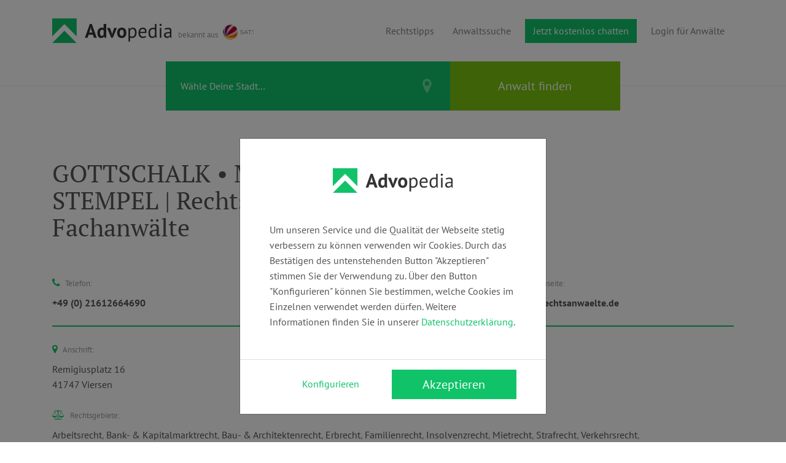

--- FILE ---
content_type: text/html; charset=UTF-8
request_url: https://advopedia.de/kanzlei/gottschalk-martinsons-stempel-rechtsanwaelte-und-fachanwaelte
body_size: 4403
content:
<!DOCTYPE html>
<html lang="de">
<head>
    <meta charset="utf-8">
    <meta http-equiv="X-UA-Compatible" content="IE=edge">
    <meta name="viewport" content="width=device-width, initial-scale=1">
    <meta name="csrf-token" content="yr3Z9eBl6iNDIPXKQzYXuzCGIcgFE7bsVD0PYMS0">
    
    <title>Kanzlei GOTTSCHALK • MARTINSONS • STEMPEL | Rechtsanwälte & Fachanwälte | Advopedia</title>
<meta name="description" content="Remigiusplatz 16, 41747 Viersen | +49 (0) 21612664690 | Arbeitsrecht, Bank- &amp; Kapitalmarktrecht, Bau- &amp; Architektenrecht, Erbrecht, Familienrecht, Insolvenzrecht, Mietrecht, Strafrecht, Verkehrsrecht, Ordnungswidrigkeitenrecht &amp; Bußgeld, Versicherungsrecht, Leasingrecht, Pachtrecht, WEG/Wohnungseigentumsrecht, Vollzugsrecht">
<link rel="canonical" href="https://advopedia.de/kanzlei/gottschalk-martinsons-stempel-rechtsanwaelte-und-fachanwaelte">
<meta property="og:title" content="Kanzlei GOTTSCHALK • MARTINSONS • STEMPEL | Rechtsanwälte &amp; Fachanwälte">
<meta property="og:description" content="Remigiusplatz 16, 41747 Viersen | +49 (0) 21612664690 | Arbeitsrecht, Bank- &amp; Kapitalmarktrecht, Bau- &amp; Architektenrecht, Erbrecht, Familienrecht, Insolvenzrecht, Mietrecht, Strafrecht, Verkehrsrecht, Ordnungswidrigkeitenrecht &amp; Bußgeld, Versicherungsrecht, Leasingrecht, Pachtrecht, WEG/Wohnungseigentumsrecht, Vollzugsrecht">
<meta property="og:url" content="https://advopedia.de/kanzlei/gottschalk-martinsons-stempel-rechtsanwaelte-und-fachanwaelte">
<meta property="og:type" content="Website">
<meta property="og:site_name" content="Advopedia">
<meta property="og:image" content="https://advopedia.de/images/oglogo.jpg">

<meta name="twitter:title" content="Kanzlei GOTTSCHALK • MARTINSONS • STEMPEL | Rechtsanwälte &amp; Fachanwälte">
<meta name="twitter:description" content="Remigiusplatz 16, 41747 Viersen | +49 (0) 21612664690 | Arbeitsrecht, Bank- &amp; Kapitalmarktrecht, Bau- &amp; Architektenrecht, Erbrecht, Familienrecht, Insolvenzrecht, Mietrecht, Strafrecht, Verkehrsrecht, Ordnungswidrigkeitenrecht &amp; Bußgeld, Versicherungsrecht, Leasingrecht, Pachtrecht, WEG/Wohnungseigentumsrecht, Vollzugsrecht">
<script type="application/ld+json">{"@context":"https://schema.org","@type":"WebPage","name":"Kanzlei GOTTSCHALK • MARTINSONS • STEMPEL | Rechtsanwälte & Fachanwälte","description":"Remigiusplatz 16, 41747 Viersen | +49 (0) 21612664690 | Arbeitsrecht, Bank- & Kapitalmarktrecht, Bau- & Architektenrecht, Erbrecht, Familienrecht, Insolvenzrecht, Mietrecht, Strafrecht, Verkehrsrecht, Ordnungswidrigkeitenrecht & Bußgeld, Versicherungsrecht, Leasingrecht, Pachtrecht, WEG/Wohnungseigentumsrecht, Vollzugsrecht","url":"http://advopedia.de/kanzlei/gottschalk-martinsons-stempel-rechtsanwaelte-und-fachanwaelte","image":"https://advopedia.de/images/oglogo.jpg"}</script>
    <link rel="stylesheet" href="https://advopedia.de/css/fonts.css">
    <script src="https://challenges.cloudflare.com/turnstile/v0/api.js" async defer type="ddb1352051371f0c40faacc0-text/javascript"></script>
    <link href="/css/app.css?id=c168fa757fe9cca1e65a45abb9383871" rel="stylesheet">
    </head>
<body class="catalogue_chancery">
    <div id="app">
        <section id="header">
            <div id="menu">
    <div class="container">
        <nav class="navbar navbar-expand-lg navbar-light p-0">
            <a class="navbar-brand py-0" href="https://advopedia.de">
                <img class="img-fluid" src="https://advopedia.de/images/logo.svg" alt="Advopedia Logo">
            </a>
            <div id="sat1-wrapper">
                <small class="text-muted d-inline-block mt-3">bekannt aus</small>
                <img class="img-fluid d-inline-block mb-2 ml-1" src="https://advopedia.de/images/partner/sat1.svg" alt="SAT.1" title="SAT.1">
            </div>

            <button class="navbar-toggler my-4 ml-auto" type="button" data-toggle="collapse" data-target="#navbarNav" aria-controls="navbarNav" aria-expanded="false" aria-label="Toggle navigation">
                <span class="navbar-toggler-icon"></span>
            </button>

            <div class="collapse navbar-collapse" id="navbarNav">
                <ul class="navbar-nav ml-auto">
                    <li class="nav-item">
                        <a class="nav-link" href="https://advopedia.de/blog">Rechtstipps</a>
                    </li>

                    <li class="nav-item">
                        <a class="nav-link" href="https://advopedia.de/suche">Anwaltssuche</a>
                    </li>

                    

                    <li class="nav-item d-flex flex-column">
                        <a class="btn btn-primary my-auto mx-lg-2" href="https://frag-den-lenssen.de" target="_blank">Jetzt kostenlos chatten</a>
                    </li>
                                            

                        <li class="nav-item">
                            <a class="nav-link" href="https://advopedia.de/login">Login für Anwälte</a>
                        </li>
                    </li>
                                    </ul>
            </div>
        </nav>
    </div>
</div>


<form id="form_h-search" action="https://advopedia.de/suche" method="GET">
    
    <div id="h-search">
        <div class="container">
            <div class="row py-0 no-gutters">
                <div class="col-md-5 offset-md-2">
                    <div class="location">
                        <input id="h-location" class="form-control" name="loc" placeholder="Wähle Deine Stadt…" autocomplete="off" value="">
                        <input type="hidden" id="h-city_name" name="cn" value="">
                        <input type="hidden" id="h-lat" name="lat" value="">
                        <input type="hidden" id="h-lng" name="lng" value="">
                    </div>
                </div>

                <div class="col-md-4 d-none">
                    <div class="autocomplete">
                        <input id="h-autocomplete" class="form-control" name="lf" placeholder="Wähle das Rechtsgebiet…" autocomplete="off" value="">
                        <div class="loadersm"><div></div><div></div><div></div></div>
                        <input type="hidden" id="h-legalfield_id" name="lfi" value="">
                        <input type="hidden" id="h-ajxproofterms" value="https://advopedia.de/ajxproofterms">
                    </div>
                </div>

                

                <div class="col-md-3">
                    <input type="submit" id="h-btnsearch" class="btn btn-primary w-100" value="Anwalt finden">
                </div>
            </div>
        </div>
    </div>
</form>

<div id="messages">
</div>


        </section>
        <main id="content">
            <div class="container">
    <div class="row">
        <div class="col-lg-7 mb-5">
            <h1 class="page-title">GOTTSCHALK • MARTINSONS • STEMPEL | Rechtsanwälte &amp; Fachanwälte</h1>
            <span class="text-muted"></span>
        </div>
    </div>

    <div class="row">
        <div class="col">

            <div class="row mb-4">
                                    <div class="col col-sm-4">
                        <div class="row mb-2">
                            <div class="col text-nowrap">
                                <i class="fa fa-phone text-primary mr-1" aria-hidden="true"></i>
                                <small class="text-muted">Telefon:</small>
                            </div>
                        </div>

                        <div class="row">
                            <div class="col font-weight-bold">
                                <a class="link-normal" href="tel:+49 (0) 21612664690" target="_blank">+49 (0) 21612664690</a>
                            </div>
                        </div>
                    </div>
                
                                    <div class="col col-sm-4">
                        <div class="row mb-2">
                            <div class="col text-nowrap">
                                <i class="fa fa-envelope text-primary mr-1" aria-hidden="true"></i>
                                <small class="text-muted">E-Mail:</small>
                            </div>
                        </div>

                        <div class="row">
                            <div class="col font-weight-bold text-break">
                                <a class="link-normal" href="/cdn-cgi/l/email-protection#e0898e868fa0878d93cd928583889493818e9781858c9485ce8485" target="_blank"><span class="__cf_email__" data-cfemail="620b0c040d22050f114f1007010a1611030c1503070e16074c0607">[email&#160;protected]</span></a>
                            </div>
                        </div>
                    </div>
                
                                    <div class="col col-sm-4">
                        <div class="row mb-2">
                            <div class="col text-nowrap">
                                <i class="fa fa-globe text-primary mr-1" aria-hidden="true"></i>
                                <small class="text-muted">Webseite:</small>
                            </div>
                        </div>

                        <div class="row">
                            <div class="col font-weight-bold text-break">
                                <a class="link-normal" href="http://gms-rechtsanwaelte.de" target="_blank">gms-rechtsanwaelte.de</a>
                            </div>
                        </div>
                    </div>
                            </div>

            <hr class="divider mb-4">

            <div class="row mb-2">
                <div class="col col-sm-4">
                    <i class="fa fa-map-marker text-primary mr-1" aria-hidden="true"></i>
                    <small class="text-muted">Anschrift:</small>
                </div>
            </div>

            <div class="row mb-4">
                                <div class="col-sm-6 col-md-4 text-nowrap">
                    <a class="link-normal" href="https://maps.google.com/?daddr=51.2591705,6.387661" target="_blank">
                        <span class="d-inline-block">Remigiusplatz 16</span> <br>
                        <span class="text-nowrap">41747 Viersen</span>
                    </a>
                </div>
                            </div>

                                                <div class="row mb-2">
                        <div class="col text-nowrap">
                            <i class="fa fa-balance-scale text-primary mr-1" aria-hidden="true"></i>
                            <small class="text-muted">Rechtsgebiete:</small>
                        </div>
                    </div>

                    <div class="row mb-2">
                        <div class="col">
                                                            <span class="d-inline-block">
                                    Arbeitsrecht
                                </span><span class="text-muted">, </span>
                                                            <span class="d-inline-block">
                                    Bank- &amp; Kapitalmarktrecht
                                </span><span class="text-muted">, </span>
                                                            <span class="d-inline-block">
                                    Bau- &amp; Architektenrecht
                                </span><span class="text-muted">, </span>
                                                            <span class="d-inline-block">
                                    Erbrecht
                                </span><span class="text-muted">, </span>
                                                            <span class="d-inline-block">
                                    Familienrecht
                                </span><span class="text-muted">, </span>
                                                            <span class="d-inline-block">
                                    Insolvenzrecht
                                </span><span class="text-muted">, </span>
                                                            <span class="d-inline-block">
                                    Mietrecht
                                </span><span class="text-muted">, </span>
                                                            <span class="d-inline-block">
                                    Strafrecht
                                </span><span class="text-muted">, </span>
                                                            <span class="d-inline-block">
                                    Verkehrsrecht
                                </span><span class="text-muted">, </span>
                                                            <span class="d-inline-block">
                                    Ordnungswidrigkeitenrecht &amp; Bußgeld
                                </span><span class="text-muted">, </span>
                                                            <span class="d-inline-block">
                                    Versicherungsrecht
                                </span><span class="text-muted">, </span>
                                                            <span class="d-inline-block">
                                    Leasingrecht
                                </span><span class="text-muted">, </span>
                                                            <span class="d-inline-block">
                                    Pachtrecht
                                </span><span class="text-muted">, </span>
                                                            <span class="d-inline-block">
                                    WEG/Wohnungseigentumsrecht
                                </span><span class="text-muted">, </span>
                                                            <span class="d-inline-block">
                                    Vollzugsrecht
                                </span><span class="text-muted"></span>
                                                    </div>
                    </div>
                                    </div>
    </div>

    
</div>

        </main>
        <footer id="footer" class="bg-dark">
            <hr class="my-0">


<div class="container pt-6">
    <div class="row">
        <div class="col-md-4 pb-6">
            <div class="mb-4">
                <a class="navbar-brand py-0" href="https://advopedia.de">
                    <img class="img-fluid" src="https://advopedia.de/images/logo_light.svg" alt="Advopedia Logo">
                </a>
            </div>
            <div class="socials pb-4">
                <a target="_blank" href="https://www.instagram.com/ingo_lenssen_official/?hl=de"><i class="fa fa-instagram mr-3" aria-hidden="true"></i></a>
                <a target="_blank" href="https://www.facebook.com/ingolenssen"><i class="fa fa-facebook mr-3" aria-hidden="true"></i></a>
                <a target="_blank" href="https://www.tiktok.com/@ingo_lenssen_official?lang=de">
                    <svg class="tiktok" width="48" height="48" viewBox="0 0 48 48">
                        <path d="M38.4,21.68V16c-2.66,0-4.69-.71-6-2.09a8.9,8.9,0,0,1-2.13-5.64V7.86L24.9,7.73s0,.23,0,.54V30.8a5,5,0,1,1-3.24-5.61v-5.5a10.64,10.64,0,0,0-1.7-.14A10.36,10.36,0,1,0,30.32,29.91a10.56,10.56,0,0,0-.08-1.27V19.49A14.48,14.48,0,0,0,38.4,21.68Z" />
                    </svg>
                </a>
            </div>

            <small class="text-body">Copyright 2026 Advopedia GmbH</small>
        </div>

        <div class="col-md-5 offset-md-3 col-lg-4 offset-lg-4">
            <div class="row">
                <div class="col-sm-6">

                    <div class="pb-1">
                        <a class="link-light" href="https://advopedia.de/rechtsgebiete">Rechtsgebiete</a>
                    </div>

                    <div class="pb-1">
                        <a class="link-light" href="https://advopedia.de/blog">Rechtstipps</a>
                    </div>

                    <div class="pb-1">
                        <a class="link-light" href="https://advopedia.de/blog/categories">Kategorien</a>
                    </div>

                    <div class="pb-1">
                        <a class="link-light" href="https://advopedia.de/stichwoerter">Stichwörter</a>
                    </div>
                </div>

                <div class="col-sm-6 pb-6">
                    <div class="pb-1">
                        <a class="link-light" href="https://advopedia.de/newsletter">Newsletter</a>
                    </div>

                    <div class="pb-1">
                        <a class="link-light" href="https://advopedia.de/jobs">Jobs</a>
                    </div>

                    <div class="pb-1">
                        <a class="link-light" href="https://advopedia.de/impressum">Impressum</a>
                    </div>

                    <div class="pb-1">
                        <a class="link-light" href="https://advopedia.de/kontakt">Kontakt</a>
                    </div>
                </div>
            </div>
        </div>
    </div>
</div>

<div id="subfooter">
    <div class="container">
        <div class="row text-body py-3">
            <div class="col-sm-6 py-3">
                <a href="https://uxcrew.de" target="_blank">
                    <img src="/images/uxcrew-logo-white.webp" alt="Das Logo der uXcrew e.K. in weiß" style="width: 5%; opacity: 0.5;">
                </a>
            </div>

            <div class="col-sm-6 py-3">
                <small class="float-right">Umsetzung &amp; Programmierung: <a href="https://uxcrew.de" class="link-light" target="_blank">uXcrew e.K.</a> </small>
            </div>
        </div>
    </div>
</div>
        </footer>
    </div>

    <div id="cookie-disclaimer" class="modal p-0" tabindex="-1" data-backdrop="static" data-keyboard="false">
        <div class="modal-dialog" style="margin-top: 225px !important;">
            <div class="modal-content">
                <div class="modal-body p-5">
                    <div class="text-center mb-5">
                        <img class="img-fluid" src="https://advopedia.de/images/logo.svg" alt="Advopedia Logo">
                    </div>
                    <span class="user-select-none">Um unseren Service und die Qualität der Webseite stetig verbessern zu
                        können verwenden wir
                        Cookies. Durch das Bestätigen des untenstehenden Button "Akzeptieren" stimmen Sie der Verwendung
                        zu. Über den Button "Konfigurieren" können Sie bestimmen, welche Cookies im Einzelnen verwendet
                        werden dürfen. Weitere Informationen finden Sie in unserer <a
                            href="/datenschutz">Datenschutzerklärung</a>.</span>
                </div>
                <div class="modal-footer px-5">
                    <button type="button" id="cookie-disclaimer-config-btn" class="btn btn-link m-0 mb-2 w-100">Konfigurieren</button>
                    <button type="button" id="cookie-disclaimer-accept-btn"
                        class="btn btn-lg btn-primary m-0 mb-2 ml-sm-auto w-100">Akzeptieren</button>
                </div>
            </div>
        </div>
    </div>
    <div id="cookie-disclaimer-config" class="modal p-0" tabindex="-1" data-backdrop="static" data-keyboard="false">
        <div class="modal-dialog">
            <div class="modal-content">
                <div class="modal-body p-5">
                    <button type="button" class="close" data-dismiss="modal" aria-label="Close">
                      <span aria-hidden="true">&times;</span>
                    </button>
                    <h4 class="mb-4 user-select-none">Privatsphäre Einstellungen</h4>
                    <p class="mb-4 text-muted user-select-none">Hier haben Sie die Möglichkeit einzelne
                        Cookie-Kategorien zu aktivieren.
                        Sie können diese Einstellungen jederzeit anpassen. Weitere Informationen finden Sie in unserer
                        <a href="/datenschutz">Datenschutzerklärung</a></p>
                    <div class="border rounded p-4" style="height:250px;overflow:auto;">
                        <div class="custom-control custom-switch mb-4">
                            <input type="checkbox" id="cookie-disclaimer-config-all" class="custom-control-input">
                            <label class="custom-control-label" for="cookie-disclaimer-config-all"><b>Alle
                                    auswählen</b></label>
                        </div>
                        <div class="custom-control custom-switch mb-4">
                            <input type="checkbox" id="cookie-disclaimer-config-necessary" class="custom-control-input"
                                disabled checked>
                            <label class="custom-control-label" for="cookie-disclaimer-config-necessary">
                                <b>Erforderlich</b><br>
                                <small class="text-muted user-select-none">Cookies dieser Kategorie sind essenziell für
                                    die Webseite. Sie
                                    dienen der Sicherheit und bestimmungsgemäßen Verwendung der Webseite.</small>
                            </label>
                        </div>
                        <div class="custom-control custom-switch mb-4">
                            <input type="checkbox" id="cookie-disclaimer-config-functional"
                                class="custom-control-input">
                            <label class="custom-control-label" for="cookie-disclaimer-config-functional">
                                <b>Funktional</b><br>
                                <small class="text-muted user-select-none">Cookies dieser Kategorie helfen uns die
                                    Nutzung der Webseite
                                    zu analysieren und die Leistung zu verbessern. Sie bieten außerdem nützliche
                                    Zusatzfunktionen.</small>
                            </label>
                        </div>
                        <div class="custom-control custom-switch mb-4">
                            <input type="checkbox" id="cookie-disclaimer-config-marketing" class="custom-control-input">
                            <label class="custom-control-label" for="cookie-disclaimer-config-marketing">
                                <b>Marketing</b><br>
                                <small class="text-muted user-select-none">Cookies dieser Kategorie dienen zur Erfassung
                                    von
                                    Informationen, um Ihnen personalisiert, für Sie angepasste Informationen, Angebote
                                    und Werbung anzeigen zu können.</small>
                            </label>
                        </div>
                    </div>
                </div>
                <div class="modal-footer px-5">
                    <button type="button" id="cookie-disclaimer-config-save-btn"
                        class="btn btn-lg btn-link m-0 mb-2 w-100 border">Speichern</button>
                    <button type="button" id="cookie-disclaimer-config-accept-btn"
                        class="btn btn-lg btn-primary m-0 mb-2 w-100">Alle
                        akzeptieren</button>
                </div>
            </div>
        </div>
    </div>

    <script data-cfasync="false" src="/cdn-cgi/scripts/5c5dd728/cloudflare-static/email-decode.min.js"></script><script type="ddb1352051371f0c40faacc0-text/javascript">var App={lang:'de',gmak:'AIzaSyAZmSBtYHjXYR-P_xAwyFvL84CD9rLR5SU',sk:''};</script>
    <script src="/js/app.js?id=fcb32e607f4e28c9e116eed70ffbcd67" type="ddb1352051371f0c40faacc0-text/javascript"></script>
    <script type="ddb1352051371f0c40faacc0-text/javascript">function gmapLoaded(){}</script>
    <script src="https://maps.googleapis.com/maps/api/js?key=AIzaSyAZmSBtYHjXYR-P_xAwyFvL84CD9rLR5SU&libraries=places&callback=gmapLoaded" async defer type="ddb1352051371f0c40faacc0-text/javascript"></script>
    <script src="/cdn-cgi/scripts/7d0fa10a/cloudflare-static/rocket-loader.min.js" data-cf-settings="ddb1352051371f0c40faacc0-|49" defer></script></body>
</html>
